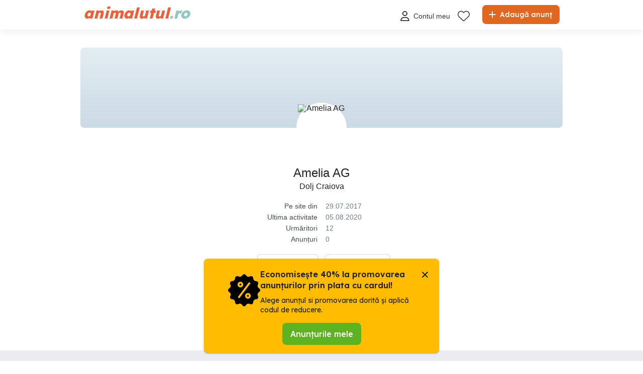

--- FILE ---
content_type: text/html; charset=utf-8
request_url: https://www.google.com/recaptcha/api2/anchor?ar=1&k=6Lfx7NoUAAAAAF381o6ODa2uMyzOTI1HAXcQ9I3X&co=aHR0cHM6Ly93d3cuYW5pbWFsdXR1bC5ybzo0NDM.&hl=en&v=PoyoqOPhxBO7pBk68S4YbpHZ&size=invisible&anchor-ms=20000&execute-ms=30000&cb=rjvjmiqisp2u
body_size: 48621
content:
<!DOCTYPE HTML><html dir="ltr" lang="en"><head><meta http-equiv="Content-Type" content="text/html; charset=UTF-8">
<meta http-equiv="X-UA-Compatible" content="IE=edge">
<title>reCAPTCHA</title>
<style type="text/css">
/* cyrillic-ext */
@font-face {
  font-family: 'Roboto';
  font-style: normal;
  font-weight: 400;
  font-stretch: 100%;
  src: url(//fonts.gstatic.com/s/roboto/v48/KFO7CnqEu92Fr1ME7kSn66aGLdTylUAMa3GUBHMdazTgWw.woff2) format('woff2');
  unicode-range: U+0460-052F, U+1C80-1C8A, U+20B4, U+2DE0-2DFF, U+A640-A69F, U+FE2E-FE2F;
}
/* cyrillic */
@font-face {
  font-family: 'Roboto';
  font-style: normal;
  font-weight: 400;
  font-stretch: 100%;
  src: url(//fonts.gstatic.com/s/roboto/v48/KFO7CnqEu92Fr1ME7kSn66aGLdTylUAMa3iUBHMdazTgWw.woff2) format('woff2');
  unicode-range: U+0301, U+0400-045F, U+0490-0491, U+04B0-04B1, U+2116;
}
/* greek-ext */
@font-face {
  font-family: 'Roboto';
  font-style: normal;
  font-weight: 400;
  font-stretch: 100%;
  src: url(//fonts.gstatic.com/s/roboto/v48/KFO7CnqEu92Fr1ME7kSn66aGLdTylUAMa3CUBHMdazTgWw.woff2) format('woff2');
  unicode-range: U+1F00-1FFF;
}
/* greek */
@font-face {
  font-family: 'Roboto';
  font-style: normal;
  font-weight: 400;
  font-stretch: 100%;
  src: url(//fonts.gstatic.com/s/roboto/v48/KFO7CnqEu92Fr1ME7kSn66aGLdTylUAMa3-UBHMdazTgWw.woff2) format('woff2');
  unicode-range: U+0370-0377, U+037A-037F, U+0384-038A, U+038C, U+038E-03A1, U+03A3-03FF;
}
/* math */
@font-face {
  font-family: 'Roboto';
  font-style: normal;
  font-weight: 400;
  font-stretch: 100%;
  src: url(//fonts.gstatic.com/s/roboto/v48/KFO7CnqEu92Fr1ME7kSn66aGLdTylUAMawCUBHMdazTgWw.woff2) format('woff2');
  unicode-range: U+0302-0303, U+0305, U+0307-0308, U+0310, U+0312, U+0315, U+031A, U+0326-0327, U+032C, U+032F-0330, U+0332-0333, U+0338, U+033A, U+0346, U+034D, U+0391-03A1, U+03A3-03A9, U+03B1-03C9, U+03D1, U+03D5-03D6, U+03F0-03F1, U+03F4-03F5, U+2016-2017, U+2034-2038, U+203C, U+2040, U+2043, U+2047, U+2050, U+2057, U+205F, U+2070-2071, U+2074-208E, U+2090-209C, U+20D0-20DC, U+20E1, U+20E5-20EF, U+2100-2112, U+2114-2115, U+2117-2121, U+2123-214F, U+2190, U+2192, U+2194-21AE, U+21B0-21E5, U+21F1-21F2, U+21F4-2211, U+2213-2214, U+2216-22FF, U+2308-230B, U+2310, U+2319, U+231C-2321, U+2336-237A, U+237C, U+2395, U+239B-23B7, U+23D0, U+23DC-23E1, U+2474-2475, U+25AF, U+25B3, U+25B7, U+25BD, U+25C1, U+25CA, U+25CC, U+25FB, U+266D-266F, U+27C0-27FF, U+2900-2AFF, U+2B0E-2B11, U+2B30-2B4C, U+2BFE, U+3030, U+FF5B, U+FF5D, U+1D400-1D7FF, U+1EE00-1EEFF;
}
/* symbols */
@font-face {
  font-family: 'Roboto';
  font-style: normal;
  font-weight: 400;
  font-stretch: 100%;
  src: url(//fonts.gstatic.com/s/roboto/v48/KFO7CnqEu92Fr1ME7kSn66aGLdTylUAMaxKUBHMdazTgWw.woff2) format('woff2');
  unicode-range: U+0001-000C, U+000E-001F, U+007F-009F, U+20DD-20E0, U+20E2-20E4, U+2150-218F, U+2190, U+2192, U+2194-2199, U+21AF, U+21E6-21F0, U+21F3, U+2218-2219, U+2299, U+22C4-22C6, U+2300-243F, U+2440-244A, U+2460-24FF, U+25A0-27BF, U+2800-28FF, U+2921-2922, U+2981, U+29BF, U+29EB, U+2B00-2BFF, U+4DC0-4DFF, U+FFF9-FFFB, U+10140-1018E, U+10190-1019C, U+101A0, U+101D0-101FD, U+102E0-102FB, U+10E60-10E7E, U+1D2C0-1D2D3, U+1D2E0-1D37F, U+1F000-1F0FF, U+1F100-1F1AD, U+1F1E6-1F1FF, U+1F30D-1F30F, U+1F315, U+1F31C, U+1F31E, U+1F320-1F32C, U+1F336, U+1F378, U+1F37D, U+1F382, U+1F393-1F39F, U+1F3A7-1F3A8, U+1F3AC-1F3AF, U+1F3C2, U+1F3C4-1F3C6, U+1F3CA-1F3CE, U+1F3D4-1F3E0, U+1F3ED, U+1F3F1-1F3F3, U+1F3F5-1F3F7, U+1F408, U+1F415, U+1F41F, U+1F426, U+1F43F, U+1F441-1F442, U+1F444, U+1F446-1F449, U+1F44C-1F44E, U+1F453, U+1F46A, U+1F47D, U+1F4A3, U+1F4B0, U+1F4B3, U+1F4B9, U+1F4BB, U+1F4BF, U+1F4C8-1F4CB, U+1F4D6, U+1F4DA, U+1F4DF, U+1F4E3-1F4E6, U+1F4EA-1F4ED, U+1F4F7, U+1F4F9-1F4FB, U+1F4FD-1F4FE, U+1F503, U+1F507-1F50B, U+1F50D, U+1F512-1F513, U+1F53E-1F54A, U+1F54F-1F5FA, U+1F610, U+1F650-1F67F, U+1F687, U+1F68D, U+1F691, U+1F694, U+1F698, U+1F6AD, U+1F6B2, U+1F6B9-1F6BA, U+1F6BC, U+1F6C6-1F6CF, U+1F6D3-1F6D7, U+1F6E0-1F6EA, U+1F6F0-1F6F3, U+1F6F7-1F6FC, U+1F700-1F7FF, U+1F800-1F80B, U+1F810-1F847, U+1F850-1F859, U+1F860-1F887, U+1F890-1F8AD, U+1F8B0-1F8BB, U+1F8C0-1F8C1, U+1F900-1F90B, U+1F93B, U+1F946, U+1F984, U+1F996, U+1F9E9, U+1FA00-1FA6F, U+1FA70-1FA7C, U+1FA80-1FA89, U+1FA8F-1FAC6, U+1FACE-1FADC, U+1FADF-1FAE9, U+1FAF0-1FAF8, U+1FB00-1FBFF;
}
/* vietnamese */
@font-face {
  font-family: 'Roboto';
  font-style: normal;
  font-weight: 400;
  font-stretch: 100%;
  src: url(//fonts.gstatic.com/s/roboto/v48/KFO7CnqEu92Fr1ME7kSn66aGLdTylUAMa3OUBHMdazTgWw.woff2) format('woff2');
  unicode-range: U+0102-0103, U+0110-0111, U+0128-0129, U+0168-0169, U+01A0-01A1, U+01AF-01B0, U+0300-0301, U+0303-0304, U+0308-0309, U+0323, U+0329, U+1EA0-1EF9, U+20AB;
}
/* latin-ext */
@font-face {
  font-family: 'Roboto';
  font-style: normal;
  font-weight: 400;
  font-stretch: 100%;
  src: url(//fonts.gstatic.com/s/roboto/v48/KFO7CnqEu92Fr1ME7kSn66aGLdTylUAMa3KUBHMdazTgWw.woff2) format('woff2');
  unicode-range: U+0100-02BA, U+02BD-02C5, U+02C7-02CC, U+02CE-02D7, U+02DD-02FF, U+0304, U+0308, U+0329, U+1D00-1DBF, U+1E00-1E9F, U+1EF2-1EFF, U+2020, U+20A0-20AB, U+20AD-20C0, U+2113, U+2C60-2C7F, U+A720-A7FF;
}
/* latin */
@font-face {
  font-family: 'Roboto';
  font-style: normal;
  font-weight: 400;
  font-stretch: 100%;
  src: url(//fonts.gstatic.com/s/roboto/v48/KFO7CnqEu92Fr1ME7kSn66aGLdTylUAMa3yUBHMdazQ.woff2) format('woff2');
  unicode-range: U+0000-00FF, U+0131, U+0152-0153, U+02BB-02BC, U+02C6, U+02DA, U+02DC, U+0304, U+0308, U+0329, U+2000-206F, U+20AC, U+2122, U+2191, U+2193, U+2212, U+2215, U+FEFF, U+FFFD;
}
/* cyrillic-ext */
@font-face {
  font-family: 'Roboto';
  font-style: normal;
  font-weight: 500;
  font-stretch: 100%;
  src: url(//fonts.gstatic.com/s/roboto/v48/KFO7CnqEu92Fr1ME7kSn66aGLdTylUAMa3GUBHMdazTgWw.woff2) format('woff2');
  unicode-range: U+0460-052F, U+1C80-1C8A, U+20B4, U+2DE0-2DFF, U+A640-A69F, U+FE2E-FE2F;
}
/* cyrillic */
@font-face {
  font-family: 'Roboto';
  font-style: normal;
  font-weight: 500;
  font-stretch: 100%;
  src: url(//fonts.gstatic.com/s/roboto/v48/KFO7CnqEu92Fr1ME7kSn66aGLdTylUAMa3iUBHMdazTgWw.woff2) format('woff2');
  unicode-range: U+0301, U+0400-045F, U+0490-0491, U+04B0-04B1, U+2116;
}
/* greek-ext */
@font-face {
  font-family: 'Roboto';
  font-style: normal;
  font-weight: 500;
  font-stretch: 100%;
  src: url(//fonts.gstatic.com/s/roboto/v48/KFO7CnqEu92Fr1ME7kSn66aGLdTylUAMa3CUBHMdazTgWw.woff2) format('woff2');
  unicode-range: U+1F00-1FFF;
}
/* greek */
@font-face {
  font-family: 'Roboto';
  font-style: normal;
  font-weight: 500;
  font-stretch: 100%;
  src: url(//fonts.gstatic.com/s/roboto/v48/KFO7CnqEu92Fr1ME7kSn66aGLdTylUAMa3-UBHMdazTgWw.woff2) format('woff2');
  unicode-range: U+0370-0377, U+037A-037F, U+0384-038A, U+038C, U+038E-03A1, U+03A3-03FF;
}
/* math */
@font-face {
  font-family: 'Roboto';
  font-style: normal;
  font-weight: 500;
  font-stretch: 100%;
  src: url(//fonts.gstatic.com/s/roboto/v48/KFO7CnqEu92Fr1ME7kSn66aGLdTylUAMawCUBHMdazTgWw.woff2) format('woff2');
  unicode-range: U+0302-0303, U+0305, U+0307-0308, U+0310, U+0312, U+0315, U+031A, U+0326-0327, U+032C, U+032F-0330, U+0332-0333, U+0338, U+033A, U+0346, U+034D, U+0391-03A1, U+03A3-03A9, U+03B1-03C9, U+03D1, U+03D5-03D6, U+03F0-03F1, U+03F4-03F5, U+2016-2017, U+2034-2038, U+203C, U+2040, U+2043, U+2047, U+2050, U+2057, U+205F, U+2070-2071, U+2074-208E, U+2090-209C, U+20D0-20DC, U+20E1, U+20E5-20EF, U+2100-2112, U+2114-2115, U+2117-2121, U+2123-214F, U+2190, U+2192, U+2194-21AE, U+21B0-21E5, U+21F1-21F2, U+21F4-2211, U+2213-2214, U+2216-22FF, U+2308-230B, U+2310, U+2319, U+231C-2321, U+2336-237A, U+237C, U+2395, U+239B-23B7, U+23D0, U+23DC-23E1, U+2474-2475, U+25AF, U+25B3, U+25B7, U+25BD, U+25C1, U+25CA, U+25CC, U+25FB, U+266D-266F, U+27C0-27FF, U+2900-2AFF, U+2B0E-2B11, U+2B30-2B4C, U+2BFE, U+3030, U+FF5B, U+FF5D, U+1D400-1D7FF, U+1EE00-1EEFF;
}
/* symbols */
@font-face {
  font-family: 'Roboto';
  font-style: normal;
  font-weight: 500;
  font-stretch: 100%;
  src: url(//fonts.gstatic.com/s/roboto/v48/KFO7CnqEu92Fr1ME7kSn66aGLdTylUAMaxKUBHMdazTgWw.woff2) format('woff2');
  unicode-range: U+0001-000C, U+000E-001F, U+007F-009F, U+20DD-20E0, U+20E2-20E4, U+2150-218F, U+2190, U+2192, U+2194-2199, U+21AF, U+21E6-21F0, U+21F3, U+2218-2219, U+2299, U+22C4-22C6, U+2300-243F, U+2440-244A, U+2460-24FF, U+25A0-27BF, U+2800-28FF, U+2921-2922, U+2981, U+29BF, U+29EB, U+2B00-2BFF, U+4DC0-4DFF, U+FFF9-FFFB, U+10140-1018E, U+10190-1019C, U+101A0, U+101D0-101FD, U+102E0-102FB, U+10E60-10E7E, U+1D2C0-1D2D3, U+1D2E0-1D37F, U+1F000-1F0FF, U+1F100-1F1AD, U+1F1E6-1F1FF, U+1F30D-1F30F, U+1F315, U+1F31C, U+1F31E, U+1F320-1F32C, U+1F336, U+1F378, U+1F37D, U+1F382, U+1F393-1F39F, U+1F3A7-1F3A8, U+1F3AC-1F3AF, U+1F3C2, U+1F3C4-1F3C6, U+1F3CA-1F3CE, U+1F3D4-1F3E0, U+1F3ED, U+1F3F1-1F3F3, U+1F3F5-1F3F7, U+1F408, U+1F415, U+1F41F, U+1F426, U+1F43F, U+1F441-1F442, U+1F444, U+1F446-1F449, U+1F44C-1F44E, U+1F453, U+1F46A, U+1F47D, U+1F4A3, U+1F4B0, U+1F4B3, U+1F4B9, U+1F4BB, U+1F4BF, U+1F4C8-1F4CB, U+1F4D6, U+1F4DA, U+1F4DF, U+1F4E3-1F4E6, U+1F4EA-1F4ED, U+1F4F7, U+1F4F9-1F4FB, U+1F4FD-1F4FE, U+1F503, U+1F507-1F50B, U+1F50D, U+1F512-1F513, U+1F53E-1F54A, U+1F54F-1F5FA, U+1F610, U+1F650-1F67F, U+1F687, U+1F68D, U+1F691, U+1F694, U+1F698, U+1F6AD, U+1F6B2, U+1F6B9-1F6BA, U+1F6BC, U+1F6C6-1F6CF, U+1F6D3-1F6D7, U+1F6E0-1F6EA, U+1F6F0-1F6F3, U+1F6F7-1F6FC, U+1F700-1F7FF, U+1F800-1F80B, U+1F810-1F847, U+1F850-1F859, U+1F860-1F887, U+1F890-1F8AD, U+1F8B0-1F8BB, U+1F8C0-1F8C1, U+1F900-1F90B, U+1F93B, U+1F946, U+1F984, U+1F996, U+1F9E9, U+1FA00-1FA6F, U+1FA70-1FA7C, U+1FA80-1FA89, U+1FA8F-1FAC6, U+1FACE-1FADC, U+1FADF-1FAE9, U+1FAF0-1FAF8, U+1FB00-1FBFF;
}
/* vietnamese */
@font-face {
  font-family: 'Roboto';
  font-style: normal;
  font-weight: 500;
  font-stretch: 100%;
  src: url(//fonts.gstatic.com/s/roboto/v48/KFO7CnqEu92Fr1ME7kSn66aGLdTylUAMa3OUBHMdazTgWw.woff2) format('woff2');
  unicode-range: U+0102-0103, U+0110-0111, U+0128-0129, U+0168-0169, U+01A0-01A1, U+01AF-01B0, U+0300-0301, U+0303-0304, U+0308-0309, U+0323, U+0329, U+1EA0-1EF9, U+20AB;
}
/* latin-ext */
@font-face {
  font-family: 'Roboto';
  font-style: normal;
  font-weight: 500;
  font-stretch: 100%;
  src: url(//fonts.gstatic.com/s/roboto/v48/KFO7CnqEu92Fr1ME7kSn66aGLdTylUAMa3KUBHMdazTgWw.woff2) format('woff2');
  unicode-range: U+0100-02BA, U+02BD-02C5, U+02C7-02CC, U+02CE-02D7, U+02DD-02FF, U+0304, U+0308, U+0329, U+1D00-1DBF, U+1E00-1E9F, U+1EF2-1EFF, U+2020, U+20A0-20AB, U+20AD-20C0, U+2113, U+2C60-2C7F, U+A720-A7FF;
}
/* latin */
@font-face {
  font-family: 'Roboto';
  font-style: normal;
  font-weight: 500;
  font-stretch: 100%;
  src: url(//fonts.gstatic.com/s/roboto/v48/KFO7CnqEu92Fr1ME7kSn66aGLdTylUAMa3yUBHMdazQ.woff2) format('woff2');
  unicode-range: U+0000-00FF, U+0131, U+0152-0153, U+02BB-02BC, U+02C6, U+02DA, U+02DC, U+0304, U+0308, U+0329, U+2000-206F, U+20AC, U+2122, U+2191, U+2193, U+2212, U+2215, U+FEFF, U+FFFD;
}
/* cyrillic-ext */
@font-face {
  font-family: 'Roboto';
  font-style: normal;
  font-weight: 900;
  font-stretch: 100%;
  src: url(//fonts.gstatic.com/s/roboto/v48/KFO7CnqEu92Fr1ME7kSn66aGLdTylUAMa3GUBHMdazTgWw.woff2) format('woff2');
  unicode-range: U+0460-052F, U+1C80-1C8A, U+20B4, U+2DE0-2DFF, U+A640-A69F, U+FE2E-FE2F;
}
/* cyrillic */
@font-face {
  font-family: 'Roboto';
  font-style: normal;
  font-weight: 900;
  font-stretch: 100%;
  src: url(//fonts.gstatic.com/s/roboto/v48/KFO7CnqEu92Fr1ME7kSn66aGLdTylUAMa3iUBHMdazTgWw.woff2) format('woff2');
  unicode-range: U+0301, U+0400-045F, U+0490-0491, U+04B0-04B1, U+2116;
}
/* greek-ext */
@font-face {
  font-family: 'Roboto';
  font-style: normal;
  font-weight: 900;
  font-stretch: 100%;
  src: url(//fonts.gstatic.com/s/roboto/v48/KFO7CnqEu92Fr1ME7kSn66aGLdTylUAMa3CUBHMdazTgWw.woff2) format('woff2');
  unicode-range: U+1F00-1FFF;
}
/* greek */
@font-face {
  font-family: 'Roboto';
  font-style: normal;
  font-weight: 900;
  font-stretch: 100%;
  src: url(//fonts.gstatic.com/s/roboto/v48/KFO7CnqEu92Fr1ME7kSn66aGLdTylUAMa3-UBHMdazTgWw.woff2) format('woff2');
  unicode-range: U+0370-0377, U+037A-037F, U+0384-038A, U+038C, U+038E-03A1, U+03A3-03FF;
}
/* math */
@font-face {
  font-family: 'Roboto';
  font-style: normal;
  font-weight: 900;
  font-stretch: 100%;
  src: url(//fonts.gstatic.com/s/roboto/v48/KFO7CnqEu92Fr1ME7kSn66aGLdTylUAMawCUBHMdazTgWw.woff2) format('woff2');
  unicode-range: U+0302-0303, U+0305, U+0307-0308, U+0310, U+0312, U+0315, U+031A, U+0326-0327, U+032C, U+032F-0330, U+0332-0333, U+0338, U+033A, U+0346, U+034D, U+0391-03A1, U+03A3-03A9, U+03B1-03C9, U+03D1, U+03D5-03D6, U+03F0-03F1, U+03F4-03F5, U+2016-2017, U+2034-2038, U+203C, U+2040, U+2043, U+2047, U+2050, U+2057, U+205F, U+2070-2071, U+2074-208E, U+2090-209C, U+20D0-20DC, U+20E1, U+20E5-20EF, U+2100-2112, U+2114-2115, U+2117-2121, U+2123-214F, U+2190, U+2192, U+2194-21AE, U+21B0-21E5, U+21F1-21F2, U+21F4-2211, U+2213-2214, U+2216-22FF, U+2308-230B, U+2310, U+2319, U+231C-2321, U+2336-237A, U+237C, U+2395, U+239B-23B7, U+23D0, U+23DC-23E1, U+2474-2475, U+25AF, U+25B3, U+25B7, U+25BD, U+25C1, U+25CA, U+25CC, U+25FB, U+266D-266F, U+27C0-27FF, U+2900-2AFF, U+2B0E-2B11, U+2B30-2B4C, U+2BFE, U+3030, U+FF5B, U+FF5D, U+1D400-1D7FF, U+1EE00-1EEFF;
}
/* symbols */
@font-face {
  font-family: 'Roboto';
  font-style: normal;
  font-weight: 900;
  font-stretch: 100%;
  src: url(//fonts.gstatic.com/s/roboto/v48/KFO7CnqEu92Fr1ME7kSn66aGLdTylUAMaxKUBHMdazTgWw.woff2) format('woff2');
  unicode-range: U+0001-000C, U+000E-001F, U+007F-009F, U+20DD-20E0, U+20E2-20E4, U+2150-218F, U+2190, U+2192, U+2194-2199, U+21AF, U+21E6-21F0, U+21F3, U+2218-2219, U+2299, U+22C4-22C6, U+2300-243F, U+2440-244A, U+2460-24FF, U+25A0-27BF, U+2800-28FF, U+2921-2922, U+2981, U+29BF, U+29EB, U+2B00-2BFF, U+4DC0-4DFF, U+FFF9-FFFB, U+10140-1018E, U+10190-1019C, U+101A0, U+101D0-101FD, U+102E0-102FB, U+10E60-10E7E, U+1D2C0-1D2D3, U+1D2E0-1D37F, U+1F000-1F0FF, U+1F100-1F1AD, U+1F1E6-1F1FF, U+1F30D-1F30F, U+1F315, U+1F31C, U+1F31E, U+1F320-1F32C, U+1F336, U+1F378, U+1F37D, U+1F382, U+1F393-1F39F, U+1F3A7-1F3A8, U+1F3AC-1F3AF, U+1F3C2, U+1F3C4-1F3C6, U+1F3CA-1F3CE, U+1F3D4-1F3E0, U+1F3ED, U+1F3F1-1F3F3, U+1F3F5-1F3F7, U+1F408, U+1F415, U+1F41F, U+1F426, U+1F43F, U+1F441-1F442, U+1F444, U+1F446-1F449, U+1F44C-1F44E, U+1F453, U+1F46A, U+1F47D, U+1F4A3, U+1F4B0, U+1F4B3, U+1F4B9, U+1F4BB, U+1F4BF, U+1F4C8-1F4CB, U+1F4D6, U+1F4DA, U+1F4DF, U+1F4E3-1F4E6, U+1F4EA-1F4ED, U+1F4F7, U+1F4F9-1F4FB, U+1F4FD-1F4FE, U+1F503, U+1F507-1F50B, U+1F50D, U+1F512-1F513, U+1F53E-1F54A, U+1F54F-1F5FA, U+1F610, U+1F650-1F67F, U+1F687, U+1F68D, U+1F691, U+1F694, U+1F698, U+1F6AD, U+1F6B2, U+1F6B9-1F6BA, U+1F6BC, U+1F6C6-1F6CF, U+1F6D3-1F6D7, U+1F6E0-1F6EA, U+1F6F0-1F6F3, U+1F6F7-1F6FC, U+1F700-1F7FF, U+1F800-1F80B, U+1F810-1F847, U+1F850-1F859, U+1F860-1F887, U+1F890-1F8AD, U+1F8B0-1F8BB, U+1F8C0-1F8C1, U+1F900-1F90B, U+1F93B, U+1F946, U+1F984, U+1F996, U+1F9E9, U+1FA00-1FA6F, U+1FA70-1FA7C, U+1FA80-1FA89, U+1FA8F-1FAC6, U+1FACE-1FADC, U+1FADF-1FAE9, U+1FAF0-1FAF8, U+1FB00-1FBFF;
}
/* vietnamese */
@font-face {
  font-family: 'Roboto';
  font-style: normal;
  font-weight: 900;
  font-stretch: 100%;
  src: url(//fonts.gstatic.com/s/roboto/v48/KFO7CnqEu92Fr1ME7kSn66aGLdTylUAMa3OUBHMdazTgWw.woff2) format('woff2');
  unicode-range: U+0102-0103, U+0110-0111, U+0128-0129, U+0168-0169, U+01A0-01A1, U+01AF-01B0, U+0300-0301, U+0303-0304, U+0308-0309, U+0323, U+0329, U+1EA0-1EF9, U+20AB;
}
/* latin-ext */
@font-face {
  font-family: 'Roboto';
  font-style: normal;
  font-weight: 900;
  font-stretch: 100%;
  src: url(//fonts.gstatic.com/s/roboto/v48/KFO7CnqEu92Fr1ME7kSn66aGLdTylUAMa3KUBHMdazTgWw.woff2) format('woff2');
  unicode-range: U+0100-02BA, U+02BD-02C5, U+02C7-02CC, U+02CE-02D7, U+02DD-02FF, U+0304, U+0308, U+0329, U+1D00-1DBF, U+1E00-1E9F, U+1EF2-1EFF, U+2020, U+20A0-20AB, U+20AD-20C0, U+2113, U+2C60-2C7F, U+A720-A7FF;
}
/* latin */
@font-face {
  font-family: 'Roboto';
  font-style: normal;
  font-weight: 900;
  font-stretch: 100%;
  src: url(//fonts.gstatic.com/s/roboto/v48/KFO7CnqEu92Fr1ME7kSn66aGLdTylUAMa3yUBHMdazQ.woff2) format('woff2');
  unicode-range: U+0000-00FF, U+0131, U+0152-0153, U+02BB-02BC, U+02C6, U+02DA, U+02DC, U+0304, U+0308, U+0329, U+2000-206F, U+20AC, U+2122, U+2191, U+2193, U+2212, U+2215, U+FEFF, U+FFFD;
}

</style>
<link rel="stylesheet" type="text/css" href="https://www.gstatic.com/recaptcha/releases/PoyoqOPhxBO7pBk68S4YbpHZ/styles__ltr.css">
<script nonce="rkaRxIt4f5xzUt7BRvB5PQ" type="text/javascript">window['__recaptcha_api'] = 'https://www.google.com/recaptcha/api2/';</script>
<script type="text/javascript" src="https://www.gstatic.com/recaptcha/releases/PoyoqOPhxBO7pBk68S4YbpHZ/recaptcha__en.js" nonce="rkaRxIt4f5xzUt7BRvB5PQ">
      
    </script></head>
<body><div id="rc-anchor-alert" class="rc-anchor-alert"></div>
<input type="hidden" id="recaptcha-token" value="[base64]">
<script type="text/javascript" nonce="rkaRxIt4f5xzUt7BRvB5PQ">
      recaptcha.anchor.Main.init("[\x22ainput\x22,[\x22bgdata\x22,\x22\x22,\[base64]/[base64]/[base64]/bmV3IHJbeF0oY1swXSk6RT09Mj9uZXcgclt4XShjWzBdLGNbMV0pOkU9PTM/bmV3IHJbeF0oY1swXSxjWzFdLGNbMl0pOkU9PTQ/[base64]/[base64]/[base64]/[base64]/[base64]/[base64]/[base64]/[base64]\x22,\[base64]\x22,\x22bsKSw6bCtAVJFVHDtQ4swqAow6TDq8OjZB5hwrzCoElxw6jCiMOwD8Olf8K/RApQw7DDkzrCt0nConF6c8Kqw6BtQzEbwpBSfibCmDcKesK8wpbCrxFKw53CgDfCv8O9wqjDiA7Dl8K3MMK0w6XCoyPDvMOuwozCnGDClT9QwrQVwocaBH/[base64]/[base64]/w5MnwqTCgMKJC2cJwrZSVBtrwr9mLsOewpdPTsOKwoXCk3l2wpXDjsOrw6kxSRl9N8OLfStrwr1EKsKEw7HCvcKWw4ArwpDDmWNewpVOwpVpfQoIAMOYFk/DgwbCgsOHw5Q1w4Fjw7VlYnpfIsKlLiDCgsK5Z8OMN11dSR/DjnVQwq3DkVNhBsKVw5BFwoRTw40Dwp1ad0tiHcO1QMO3w5hwwpR9w6rDpcKYOsKNwodmKggAaMKRwr1zOwwmZBMDwozDicOsK8KsNcONACzChwDCq8OeDcK0DV1xw5DDnMOuS8OawootPcKtI3DCuMOxw53ClWnCgSZFw6/ChMOAw68qUEN2PcKpGQnCnCzCikURwrDDjcO3w5jDthbDpyBjJgVHeMKPwqstLcOrw71RwqFpKcKPwrLDssOvw5o9w5/CgQp0MgvCpcOtw7hBXcKGw7rDhMKDw5TCiAo/wrFcWiUveGoCw71kwolnw7JiJsKlGsOcw7zDrXttOcOHw7nDhcOnNm5tw53Ct23DhlXDvS7Cg8KPdSx5JcOebcOCwp9qw5TCvFvCtcOOw7XClMO8w70tf0FsScOlYD7CncOBJw42w7sewoTDg8O1w7nClcO9wpnClRl1w5/CjMKuwp56w7vCnwhKwpbDjsKQw6ROwr8BCcK4M8OxwrHDrkZQGgVRwqvDtsOgwrTCs1XDlXnDmhPCnGfCmybDqn89wpJdcgTCrcKrw6zCrMO4wp5KJx/[base64]/CnsOKw77CvR5/w6JHwqJKw5jChCXDhDhqW3xHOcKZwqcFa8Ozw7bDnk3DmcOCw65vWcOnE13CncKsJhYiTUUOwpR4wpdtR1rDr8OGIUjCsMKuLVsAwrkzC8OSw47DkznCjW/CkXbDiMKAwqDDusK5b8KeVUbDrnZNw6ZsR8Ozw68Xw4EOLsOsAB7Dv8K/Z8KdwrnDgsKeRAU6KcKxwqbDrmFxwpXCp2HCmsOuFsOHDUnDojrDuwTCjMOPJlvDhiVowpd9DxlfIcOXwrhvIcKawqLCuEvCoy7DqMKrw73CoD1Ww5XDpBpiNMOfwoHDiTLChAFHw4LCjHkHwrDCgMKkRcOob8Kxw6PCrgMlWXPCuyVTwpc0ZFzDh00ywoPCs8O/emU5wp5Dwr9dwqUIw5o4NsOcdMOHwrFmwo1TRE7DvEUjL8ONwprCqjx4wokrwofDvMO/BMKpM8OTH2okwrEWwqjCq8OGUMKXAGtdG8OiNxPDmmfDtknDucKoQ8O6w40DL8O+w6nCg34Ywo3CkMOyQMKwwrDCkC/DsnJywowFw7AdwpNrwpMew5dNZMKfYMK4w5bDjcONC8KtFB/DiCUkdMOVwoPDiMOmw4ZUQ8OoD8OiwoPDgsO7XUJ3wpTCo3vDsMORBsOowqPCmjjCmhlOT8O6PSx1PcOsw4Jlw5EywrfCnsOKHTl/w4XCpifDisKsWAFQw4PCsCLCvcOVwpTDpXzCrDwFIGTDqAAoBMKZwrHCrTjDjcOcMg3CmCRhHGRQcsKgaF7ClsOQwrhTwqwbw41pAsKJwpvDp8OCwrXDnHrCqn1nPMKGMsOlA1/CoMOxXQoCRsOKR0J/[base64]/wr7CnMKTF8KiwqvCl8KqGDlbAAvDk8O0w7MxWxrCpWAzODsBGMOJPB/CjcKow7wBQzdDYg7DrsKTHcKgGsKTwrLDuMOSK27Dk0/[base64]/Dn2XCj8K4w5vDi0PCvWJGw7lvwo8PJMKEwrPDnysJwonDlW7CmcKmAsKqw6hlOMKRT2xBIsK/w6hAwqvDgw3DssKLw4HCi8K7w7Idw4rCoEjCrcOnO8KwwpfCvcOOwpjDsU/[base64]/DjmUeMMONwr/DkB/CucOzAsKHemkrUMOmw792DyLCnSzCknVwPMOlHcO/wrLCuArCqsKdThXDtTPCjW42dMKnwprDgzXCuSvDl0/DlUvDg0DCvhlvIWXCgcK+M8KtwoLCnsODViEewq7Dm8OFwrY3WxgOKsOZwrZMEsOVw7pHw5vCqsKRP3tfwrvCogULw6bDnX1iwowLwoN8bGvCoMO+w7jCt8KQCSHCvgXCgsKTPsORwrldRz/DtXTCvlMZEMKmw4toEcOWPSLCqAHDlRV5wqlKPzjCl8K3w608w7jDgBzDvjosFSshBMOtXHcfwqxZaMOow7diw4BkdBQFw7oiw7zDgcOIC8OTw4vCkgvDgBgqSH/DvMK2MTtaw53CgjnCi8KtwokBVm/[base64]/DnMKWAMOxNj/[base64]/CkwzCkWkKBcOVIzsUYcOqBcOsC0vCrRMBIkN6PBgTI8K+wrVAwpUYwoHDsMOUDcKILMO6w6rCl8OnQRfDvcKvwr7ClyIowoQ1w5HDscK+asOwL8ObMxBFwqVzdcOgEHQ7wo/DuQPDvAZawq5IHhXDuMK8MUdPAy3DncOnwr8HOcKLw43CrMKNw4DDqz9UR3nCmsKDw6HDrxohw5DDq8Opwrd0wpbDiMKfwpDClcKecxYLwrrCp3/DuWkywr3Ct8K4wokxNMKkw4hIEMKxwo4dYMKVwqLDtsK1dsO0RsKew6PCgWzDmcKxw4wQdsOXNcKRfcO0w7bCpcOgLsOsdA7Cujkhw5tpw43DvMO2I8K3Q8OGIMOiAmk/WgrDqyXCi8KEJSN8w6l+wobDoxBYalLCmCNaQMObIcODw5/[base64]/DssOMw7nDnsKVD8Orw6/DkQNJw7ZGMsK3w4fDq1JARyrDoitDw6vCgMKMcMOFw6vDm8KMOMKmw6JXfMK2asK0E8KeOEBjwp9KwrFAwq5Dw4fDn2RVwpRQbH/DgHAYwpnCisOWGSonTUdkVwTDgsKiwovDkDArw6cfERdQG397w6waVVsuEkISVw/[base64]/[base64]/CsSXChRcdSntDEsKTUcOGQ8Opw6Y8wooHKVbDn2g3wrBHCEbDpsK5wpRcScKYwocBexRjwrRuw7UKZcOHZTTDpmExcsORJi8ud8KGwpgvw4fDnMOwfgLDvAjDvzzCvsOXPSrCosOSwrjDpGPCosO1woHDlh1swp/CtcOGL0R5woYSwrgjCz7CoVdvYsOzwoBOwqnDgxRwwp1zQ8OqUcKDwrXCj8Kew6PCiXEkw7FZwrnCjMKpwqzDv2zCgMOWDsKEwrPCpwlMP24nHg/Cq8KwwoZuw6J/wq8hF8K+IcKqw5bDkArCkCQqw7JNNkDDpsKPwotBdUVxAsKKwpE0QMOZVXxow78ZwqFaBCbCgsO5w4LCtcK6AQFZw43DjMKAwpPDhAvDrnLDrVvDpcOOw5Jww6Y7w6PDnRPCjnYpwqorZAzDtsKwGzzDrsKvdj/CgsOWTMK8cAnDlsKEw6PChHATD8Knw7vDvgFqw4JxwofCli8kw4ovaA52d8OFwr5ww5wcw5EdEUV/[base64]/[base64]/DtHXCpcOjTMOlYSTCs8O4wq/DuMKgw78jw6HCrMOEwpjCjFJyw6tUL3rCkMKRw4bCqcODUBk8ZCk+wpl6a8OJwrwfOsOLwpXCssOewqDCncOww5Njw5zCocKjw5lhwq1Vw5DCjAgucsKPZB9Qwr/CvcOtwo5cwpl+wqXCvWMrR8KYS8OsL1t9PWlWDEsTZVfChxfDtSvCscKqwrRywpnDisKgA3UZSHgAwot1f8OGwq3DgcKnwrNVTsOXwqsQfMKXwqQIW8KgJGrDmMOyLB/Ct8O7MmkPP8O+w5doWSxvJVzCkMOxQFJUAT3CnkQbw53CqFVawqPCnzzDuC5fw4nCqsOUeF/Cs8O0ZsOAw4B1fcOGwpdSw4Z5wrHCrcO1wqwUSiTDncOoClgBwo3ChlRIM8OxTTbDv2FgZEDDicOebUrCpsOpw7h9wpfCk8KTLMOMWC3Dp8OPPkF9E3UkcsONEVYPw7ReC8OFw7/ClE1PCWrDoznCjQpWaMKkwrhZcWE/VDTCksKZw7wWKsKGX8OQOBxuw5Rbw67CkTDDpMKyw6XDtcKhwoTDvQ4XwpDCnW0ow5jDj8KUQsKNw6DCusKdZFTDgMKDUsK/IcKkw5VzBcOcbmbDjcKnDzDDp8ODwrPDhMO2b8Kgw4rDpwXCgMOjeMOywqEhLSXDhMOSFMOVwq1dwqNpw7Y7MMOuS2NQwrFsw4MqO8KQw6bDlUgqcsKtRAVhwrfDr8OFwoU9w7o9w74RworDr8KHYcOcEsOzwoJdwovCrVDClcOxKkZCE8OqHcKgDVoLfz7DnsOuYMO/w4YrEsOEwr1nwqBLwq5Fa8KTwrjCnMOPwq88HMKhSsOJRE/DrcKgwovDnMK8wpjCgHweHsKTwpnDq2o3w4LCvMKSHcOGw7XDh8OueWpVw7jCjDMTwoTDlcKwZl1OScOnFx3CpMOtw4zCilxpCMK0UkjDvcKALjcAesKlRUttwrHCl0sBwoVmEEDCiMK/worDjsKew7/DqcK4L8O1w4PCssK6dMO9w4fDocK7wr3DvHgVGMOGwonDnMOYw4k4MQMHdcOiw4jDpBtXw4xFw7rDumldwqbDgUjCrsKgw7XDs8Onwp/Cm8KhJ8ONZ8KHZcOfw6Rxwr10w79Zw7LCi8OFw7AtesO3c1/DoDzDjTDCqcKtwpnCuSrCjcKVLh1IVh/[base64]/woXClw/[base64]/[base64]/[base64]/CiVMw5VDwoMrfXgrEcKLXyDDnArCr8O3F1LCjyjDtn8HE8OowqDCoMOZw5MJw49Mw41wUcOGaMK0ccKkwoEGcsKwwpgxFVrCq8KtesOIwrLDgsOgb8KKLjvDsW5ow69GbxPCvCgjCMKKwo/DoUPDomxeK8OcBUTCsArDhcOZScO/[base64]/CvsKlw7YacMKHLMKawph2fMKTwpFZw6PCn8OEbcOXw5LDgMKaD1jDpjzDvMKDw4DCn8O2bXNWacKLXMO/w7U/wo42VnB+B2lpwrbCmgjCmcKdZFLDrFHCoRACQmTCpzc5OMOBR8KEQD7CrgrCoMO7woBVwr9QNzDCoMOuw5MRXifCgxTDqClyFMO0wobDqBRNwqTCosKRZANqw4XCosKmU0/CrDVVw6xeasKuRMKdw5fDgUbDssKiwoTDv8K/wrtRY8OPwpTDqy42w5/DvsOkfCjDgic1HCrCr1DDrsKdw75rL2fDj2/DscOawoUawprCjFHDjD4YwobCpyPCgMOXHFwgQlbCmzXDu8O9wqLCisKjcS/CmGzDisO9bsO/w4fCnRh6w4ELCMKpYRUuL8Ohw5ADwrDDgX5Ea8KLGSRrw4vDqsKqwrjDtMKpw4bChsKvw653DcKQwpVVwpLCqcKIAkFWwoPDgsK7wpjDuMKPf8KMwrYKEkM7w58VwqoNO3xhwr88P8K+w7guMAPCuBlgUyXCpMOcw5TCncKww4ptbEfCoFDDqzvDlsOlch/[base64]/w7nDl8KNCMKqIMK7wrMDUsOpMcK4w6xqYsKwYTZgwrjCi8O8CyhqIMKtwpHDmEhRVSvCi8OVF8OpG0pRQkbDjcO0DDFvSHsdMsKnZmHDisOCQsK/M8KAw6PClsO2KA/CrG0xw4LDjsO+w6vClMOeflbDhEbDgsKZwoUlU1jCr8OWw5/DnsKAKMOTwoY6BGHDvF9xIEjDn8OCDzTDmHTDqh5Uwod7dhPClnJ2w7jDqANxwrLCksO3wofCkk/DmsOXwpdXwpTDj8OLwpEWw6R3wrrCgj7CosOBGWsbR8KJFwsmGsOIwoTDiMObw5fCo8K/w4LCg8KEX0vDkcO+wqPCocOdBEsSw7h5DwhHPcO4MsOcGsKswpRRw6dHKw0ow6PCnlFxwqIgw6zClFQjwr3CpMOHwp/Cugh7eAJsUiHDjcKTMQQEw5oibsOTw6BtV8ONa8K0w4vDvWXDm8Opw6HDryxawobDuyXCnsKhaMKKw5rCi1FNwp9gAMOowpVSGRTChGN/QcOwwonDjsOuw5rChyhUwpxgFW/Dp1LCv2rDqcKRewlvwqPCjsOUw4TCu8KrwpnCg8K2CgrCgcKlw6fDmEAUwoPDknfDscOGW8KVw6HCl8KyWGzDqW3DvsOhPsKywq7Du31Cw77DoMOaw4VIXMKCPX/DqcK8MF0ow5vCiDgbdMOCw4UFPcKSw7B+wq87w7ADwq4LfMKMw5/[base64]/ChsKwAC0mw4bCtmLCoEd9wo0Pw4XCtUIUfkQsw7jCuMOrLMKOPzPCkXrDgMK9w43DlE4YUcKcbi/DvwTCtMKuwr94HWvCk8K0bB5bOhrChMOZwoJnwpHDg8OJwrTDrsKswpnClHDCgldoXFxxw7bDuMKiGxXDqcOSwqdbworDisOpwobCo8Osw5bCgcK0wqPCi8KyS8OadcKvw4/Cil9Lwq3CuhEuIMOLGwMiCsOlw49UwrRAw6LDlMOyHn1SwooqbsO3wrJXw7nCoTfCgHLCsn8PwonCmUpow4dUBmjCvU7Dm8O2P8OeWB0uY8KZU8OxNhPDrx/[base64]/[base64]/CusOMw5FjN8OcP8KlCWZza2U+ZcOmw5BAwqMhwpwqw6Jsw6Rdw6o6w6jDqcOcDzdCwrREWCvDusKxIsKKwq7CkcK/[base64]/c07Dn3DCsMOfI8O7RMKsw7XDm8Kcwokdw7DCsMOPWDXCrhjCoVzClmdGw5rDnGs6T20BAMOPYcKHw5TDvMKcB8OswrowEcOZw6XDtsKzw4/DosKewpjCkz7CmTbCpXlkenzDjjDClizCj8O1CcKIW1BlCSrCgMOaGW7DqcOIw5PDucOXOiYSwpfDiibDrcKPw6pFw7hpEcKVAcOndsK0EnTDuW3CvsKpMkhEw4FPwolMwq3DjAwxTUkROcKow4p9fHLCm8OBUsOlEsK/wokcw6bDnBLCrH/Cpx3DqMKzesKOPGRGN29dWcKPS8KjD8ObZGEbw4nDtVPDp8O5AcKuwq3Ci8Kwwq96a8O/wojCpSrDt8KXwp3CnVZzw5FOwqvDvcKzw4bDiUbDux17wqzCs8KBwoQawojDsDUywpvClW9kGcOfN8Ktw6tww7Asw7LCmcONWilSw6l3w5nCs2TDum/DiBLDrXoMwpogYMK0AnrDvCc0Q1AyccKEwqDCkDFBw6HDqMO0wo7Dq1pEG343w6LDtVXDn0QqDwRbYMK4woUfbMO1w6rDgSBSNcOPw6rCssKsa8KML8Oiwq5/[base64]/DvTEHw6rDrDvDmxPCusOWZmd4wqDDj0TCiirCnMKnEhcZesOow4EMdkjDlMKyw6DDmMKfX8Kyw4M/TjxjfhbChn/CvsK/IMOMVETCmDFOSMKFw480wrdgw7nDo8O1wobDncK+IcO6SC/DlcO8wpbCjV9vwpg2aMKNwqVZGsKibFjCq1nDoSMHPMOmbEbDhMKYwozCjQ3DvirClcKnan9nwqvDgynCr0PDtydYLsOXQMOedx3DssOdwp/[base64]/DvWXCuwTDm3HDiF3CtxJYVXojwqLCoynDrsKlLyA8L1jDt8O8aCLDtxXDlhDCncK3w4fDqMOVBGDDjFUCwok/w6Rtwo1/wq5re8KMAGkmGUjCrMKOwrRywod8VMKUwqZrw5DDlFnCocKuX8Khw6/Cv8KeM8Kow4nDocO8D8KLc8Kqwo7Cg8KdwrcAwoQfwoHDvi4JwrDCuVfDjMKrwpgLw4fCoMOnDkLCosOMSi/DqX7DuMKtSRHCpsOVw7nDiFkowpZ5w5BYEsKXU3dzQnY/wqgjw6DDrycREsOEEsKiKMOzw7nDocKKWCzClsKuKsKeMsKfwoQ7w5RewrPCrsOxw5lBwqLDt8K4w7V2wrnCsE/[base64]/CscO+w7llIRTDmUhYwpocwrYTGknCscONwqk7cW/CtMO+EyDDshxLw6LCpgbDtGvCoBB7wpPDpSPCvwJtBTs3w4DDiHzCk8K9aFBudMKQWgXCmsOgw7HDsT3CjcKwAWZRw7QWwppbS3bCkiHDjMKUw5EVwrXCkzPDnVtxwr3CjVpLUD9jwp10w4rCs8Ozw6UkwoRJYcOjKXcmCVFtQn/DrMOzw5cQwpEww7PDmcO2asKPcsKSI1jCq3PCtsOqbxxgFGNKw4llGmfDtMOSXsK0w7PDuHHCk8KZwrfDhMKMwrTDn3vCgsKmclDDmMKfworDkMKlw6nDp8OZZRHCplfCl8OMwo/Cl8KKcsKsw53CqF8cPkVFU8OofxFFE8OtOsKtC0YqwrnCrcO9XMK8Txk1woDDmhAVwqk4FcOuwqXChW4Jw40/CcKlw5nCicKbw7fCk8KQEcKkfhtJBxTDu8O3wroPwp92EWQuw6bDmVPDksKvw4rCscOqwqHCgcODwpYNBcKSWBzCv1nDm8OdwqRZPcKnZ2LDtSfDoMOrw5vCjMKbTjfCkcKWJC3Cu3sCWsOOw7LDrMKOw5YWGEdTWVLCkcKaw6oaBsOhPU/DisO4XmjDvsKqw6c5RsKXOMKRfcKGK8KswqpCw5DCqQMGwoUfw7XDkSVhwqzCrGIewqTDrEptCMOSwrB5w7HDjXbCl0ETwprDk8Ovw6vCuMKzw5xaF119Ul/CjjJQE8KZO2TDoMK/[base64]/CqcKsPzxiCR/CiwfDscKIw5fDmcOSw6TCt8ONccKbwrfDsyPDjQjDnGMcwqTCs8KaQ8K7FMKPHF9ewpg9wrE4VDPDnlNYw7bCkBHCtWtawrrDvzbDiVgDw6DDgD8uw74Sw7zDjE/CrRwfw6XCniBPPXI3XUbDkyMHHsOjdH3CisO7FcOwwpMjNsKNwpLDk8KCw4TCu0jColg6YR46ICp9w4zDnWZeDQfDoFVQwoXCusOHw4JsO8OgwpHDu2YuWsKyGRHCs3XChFsswpjCmsKCEhRYw6XDvzPCvMO2JsKRw4M3wqQdw5AzXsO/AsO+w63DksKPMgBkw4zDqsKlw5M+V8Oiw4/CvwLCvsOYw4gOw6LDlsKPwovCmcO+w5fCmsKXw4NKw47Dk8OFanoeTsKlwp/[base64]/[base64]/[base64]/CjcKkwrrCm1vCusOrTMK/IsK4wqvDn2BkbGh0H8KqYMKED8KNw6PCg8O3w5MNwr1mw7HCmlQywq/CrhjDkkHCj1PCvmMLw7PDnMKiPMKUwotNXxthwrnChMOmaXnDh3FVwqE3w4VbGsKxVE0KTcKYOEvClh13wpYgwojDusORUcKYNMOUwrRuw7nCjMO/YsKyTsKjZcKfGHw6wpLCgcKKARXCn2LCv8OaY3FeRTQLXl3CisOnEMO9w7VsDsKnw7BOO0bCnCTDsGnCnWLDrsOkbD3CocOCNcKJwrwXb8KKfU7CjMK6aychccO/PTI1wpdYQMK8IhjCj8O+w7fCngVPBcOMTSNgw70Nw7bDl8OTEsK7dsOtw4piwoPDpsKrw63DlW87MsKuwrxXwr/[base64]/DgzHDm8OdcmtBw6JhfmBYw73Di8OLw4gYwrAmw5dAwqbDkTUddVDCilAcUsKJP8Kfwp7DpTPCsR/CiQAvcsKGwqJ9CBLCmMO4woTCmA7CucKIw43Ck2lZDirDviHDgMK1wpNqw5PDq1trwrfDgmF9w5nDm2YbH8K+S8KPDsKWw49Vw5rDmMO/LGPDhTXDqSjCt2jDrV7DhkjDpBbCmsKHNcKgHMKcMMKuX1rClUADwp7DmHIiIGRCcijDnD7CjQ/Cr8KCeR5swqNCwo1cw5/CvMOie0NIw73CpMK+w6HDq8KWwrLDisOycUXCrjAeEsK3wqzDrVgpwolRd0vCiSh2w6XCu8KUP0rCnMKjfMO+w6zDthFLEsOGwqDDugtKKsOcw5EFw4Rrw7zDnBPCtRwpEcO/wr8hw6whw6cxYcOrTDbDnsKFw5UfXMKLRcKMK1zCr8KhL1sGw448w4vClMK7dAjCicOjbcOqZMKnTMKnWMK9a8OYwpfDjFYFwrtPJMKqFMKMwrxHw5NMIcOfH8KGJsOCPsKfwrw/eGXCnmPDncObwrTDgsOLa8O7w5PDh8KNwqNBCMK6LsK/[base64]/w77Ci8KoKjI8exnDlm/CucOLw5DCt8KHwqJPH2pGwpPDog/CkMKRf0NewprDnsKXw78HO3wuwr/Dt0DCk8ONw44Jf8OoScKYw6/Csm3DiMOQw5p7w4g5XMOpw54YEMKRwoTCscOmwqjCrGTChsKEwoxtw7BvwolQJ8OmwpRLw67CjRB5X0vDpsOCwoUHPD1CwobDihXDh8KSw7MOwqPDsjnChVxRcWvChFzCoUh0NB/DknHCtcOAw5jDn8K4w6MpG8O/HcORwpHDihzCswjCjEzDjQrDlyfCtcOuw6ZCwox2w5pjYCXCrsONwp3DocO4w5zCvn/CnsKww7lLIxQfwrAcw6gnYQLCisO+w5ckw7p5NDXDtMKkYMOhNlIhwrV4NE/DgMKFwq7DiMO6aUjCtQbCoMOyWsKHDMKvw4/Ci8KUA1h/wqzCp8KVUcKaHDbCv2nCvsONw6oMJHHDmxTCj8OtwoLDtRMhYsOjw74aw4EJwrQRaDRdJig0w6rDmD4yK8Klwq9vwoVLw7LClsKqw5HCtlEwwo8twrQba1BfwrZFwrwywrnDqy89w5DChsODw4tUW8OLf8OswqwywrnCkAXDosOKw7HCucK4wp4DPMO/w7ojLcOBworDuMKUwpxIbcK/w7Fywo7CswnDu8K8w6N/B8K/JnNCwrTDncK5EsOiSGFHRMK2w4x1d8KfQMKrw6JXMTBIPsO9AMOMw412BsOnCsOww6x4wobCgwzDkcKYw4rCl3LCq8OkNXDDvcKPAsK1R8Oiw6rDvCxKBsKPw4HDo8KhHcOOwrErw4TDig4Iw5dCT8KBwovClsOCZ8OcWEbCvm8PfxFmUHjCghvCksKofFQGwqHDuXp/wqfDnsKGw6jDp8KtAk/[base64]/Cn8KKYMOhaF/CqcOIwqFzw4MWY8KlwofDjRPCjMKKZCVSwog5wpPCnw/DsCDCoDYAwr4VHB/CuMK/wrnDpMKNEcKjwpPCkB/[base64]/[base64]/w4crNMOSTSvCoVRswqgqfcKPc8KSwqE7w73DrMKrYMOSNcKDX1MNwqvDqsOdRFVAcMKdwqFrwrrDoDbCtXDDvsKZwoU1ewYtSnUtwpFfw5w6w65Gw7xQbFc1O3bCrV8+wphNw5Bpw7LCu8O0w6jDowjCjcK6ChbDly/DvcKxwoZiwrE+ahDCoMK9MCx6Y0JNSBDDgVsuw4fDtsOfJcO4DsK6Zwgww50pwq3DkcOXwp90O8OjwrJaVcOtw5E+w4kuLB83w4vCqMOOwrLCu8OkUMOew5A1wqfDiMOzwpFHwqYYwrLCsFxJMCHDjcKaRsK2w4VBUMOQVMK1ZjzDrsOrL2FkwovCnMKBTMKPNn/Drz/CrsK5S8KeOsOpWMOowpwqw5vDl1NSw4UkBsOAw7bDlsKvUwghw5fCvcOkcMOOVkEmwoJvd8OBwrVxAcKqEMOwwr8Ow7zCh38YAMKmOsKma2jDi8OOBMONw6HCtS4WMGtnL0cvIjs8w7vDpn5UQMOyw6bDj8Ogw4zDqsOxRcOswp7DrsOpw4fCrS9kM8OTMR/Dh8Ozw4sLw6zDlsOHEsKgeTXDsw/CvGpNw6nCt8KYwqNSH3F5D8ObLw/DqsOkwqfCpWNhYcKVVTrDhS5nw5/CnMKLMiPDiXdXw67CogHClggOIFPCoh0yIS0mH8Kzw4vDuBnDlsK8WkFCwop3wpTCtWkaHcOHFjzDvG85w4vCqVswR8OVwpvCvRhRbB/[base64]/DjjTCuEPCqsKqZE9bCgcRWntFw6YWw4FbwqHCjsK2woh1w5rDu0zCl1vDuDUzA8KNExoMOMKOEsKqworDnMKab2t0w6bDq8K3wrNZw4/DgcOgUyLDkMKvbCHDqDYmw6MpXMKqZ2Z+w78IwrsvwpzDignCqyVxw6zDocKdw4xmYsOAwp/DtsKzwqfDtX/CjyRLcU3CvsOsYjFrwqNDwp0Bw7jCuCMGI8KJY1IkSgbCjMKKwrbDsEtOwrQtL2QTADh4w5hSCjk3w5dJwrI6ZRllw67DkMO/[base64]/[base64]/Dv8KiwrInw5PDqzhWQ08lRcOMw7srw6DCtXTDtCbDvsOZwo3DjzPCjMO/wrduw4XDgEvDohIVw55vQ8O4U8KzInrDosO6w6QKNcKoDBw4csOGwo9Kw6nDjHnDosOjw7UXEnsLw7wSbURZw6RtXMOyfG3DmsKdSGLCh8KxHsKcIz3ClAXCrcOdw5LCnMKNJQxew6J/w4RGDVsBO8OlNMK0wofDhsOfbDXCj8O+wq4vw5tpw6VawoLCvMOfYcOSwprDt2/DhXDChMKwPcKmOCZIw57DtcKzw5XCkyt+wrrCg8KNwrRqHsOBJMKoEcOTVFJuRcOJwpjCiXMfSMO5eU02dgDChUjDn8KJGihdw6vDvCd8wqw7ZXHDtQ8zwrfDqC/CrHAQaUdqw5zCiUZmYsOMwqAWwrbCviIhw4HCq1NVVMOIdcKpNcOID8O1OEjDixVhw4TCiRjDrypoG8Kgw5UMw4zDpMOeQMKCFUHCrMOscsO5DcKiw5HDsMOyBwBiLsOVw6/CoyPCnjhUw4EoSsKyw57CmsKxOFEwKMO6wrvDgHceAcOyw7TCgQDDvsOgw7AifCRFw6DDi1PCt8Olw4IKwrLDvsKUwp3DhmxcX0jDgcKhMMKmwonCqsKEwqY1w7PCi8KbGU/DtMKdUA/Cn8KtVC7CkgPChsO6QjXCsWfDosKNw4JeGsOZRcOHBcOwGV7DnsOfUMOGOMORQ8KRwp/DoMKPej1cw6vCkMOoCWXDrMOgJcK8Z8Obw6lqwqNHXsKCw5HDicO+fcO5PyfCmW/[base64]/DtMOzwrVOeVzCoHrDhcKVfMOIc8OSFsOqw4tMAMO9bzFnXAvDlznDvsOHw4sjG3bDpShKeyR4cBIePsOCwoHCsMOzdcOISk8RNEfCtMOPRsOxGsOcwqYGXMKtwqptA8O9wpk3NA4INnICKmMgUMOOPU/CqEbCrAoywrxSwp7DjsOTSVQvw7hLZMOgwqTDncOFw5DChMOMwqrDi8KqWcKuw7ocwpzCu0zDs8KBbsKLacOlSwbDimZQw7c8aMOYwrPDhFBGw6EyRMKkAzLCqMOvwoRjwr/Cn0guwr/CpUFUwp7DtTApwo0/w7tCFXHCkMOMLMOyw4IAwoLCscOmw5TDmWzCh8KbcMKGw4jDpMKCR8K8wobCtW7DoMOqFVnDhFABZ8OhwrLCpcK7MTxYw7tkw7YVMEINesOXwrPCs8KJwpHConXCisKGwoleDm7CgMKwZcKAwpjClScRw7/CjsOxwpgIA8OpwpsXT8KCOATCqMOGPiLDp2rClzDDtB/Dl8ONw6kvwrbDj3BrEzB0wqDDn1LCoztXGU0zIsOMdsKoT3jDpcOwPHQVTCzDlEbDrMO9w7gBwo3DlMKdwpMvw7URw4rCqB/DvMKgR0fCnHHCuHQcw6nDssKHw4NJbcK6w4LCrV0mw5HClMKjwrMrw5/[base64]/wrIzCcKwI2ACw7jCkEg5Ni3CmsO/a8OXwrVPw7XCh8OqVcOew7bDqMKITB7DnMK0TMOBw5XDkmxpwr01w6DDrsKcQRACwpTDuDg+w5rDoWzChmMBZmXCu8Kqw5bCijNew5rDtsOKGV9Kw4TDkwATwqnChwQOw5/CmcKuZcOCw4Juw7l0RsOXOErDqcOmbsKvVDDDniBDJX1kCQrDlk5CBHXDrsKdLFM5w7tewrUQUUE/R8OYw6nCjWXCpMOVfDXCsMKwdV0swrcQwpZgTMOsMMOkwqsYw5jCrsOBw7BcwpZawrJoEybCsS/DpcOSFBJsw77DtCPCm8KrwpwKN8OQw4rCrVwGdMKcBAnCqMOEDcOhw7oiw7JKw4Fuw5s1PMOcYX8Xwq1hw5jCt8ONemwzw4PCuF4YAMKdw5TCicOEw6knT2/[base64]/[base64]/Dji5sw7vDggDClEwDw5zChBzDncOqJcOoW8K6w7fDgRnCpsOzfMOXVC5uwrrDqHfCvsKuwq/Dq8KIbcOQwpbDqnhEN8KCw4nDocKkCcOXw7vDscOOHMKLwq5bw716MgcaWMKMH8K+wp8xwq8bwodGZXJBKkTDpgHCv8KJw5Yow6Ujw5nDvDt1OW7CrX4LOcOuNWRxVsKKCsKVw6PCucO1w77DgQwpFcOVwqTCv8KwOy/DuGI8wqXDusOUEcKPIk4hw5PDuTk3XSoGw5QKwpsCEMKCA8KYOgzDk8KaeH3DisOIXH/[base64]/[base64]/DgcOfCn1gRsK6RCzCuX/Dt8KDQUFTF27Ch8K1JR8rWToNw6Yaw7jDkwjDlcOYBMKiS0rDssKZBCjDj8KlXxkzw4/CtXfDpsO4w6PDo8KEwp0zw4/DqcOfTwDDnF3DqWMcw54vwp7ChT9Fw4zCmDHClx9IwpHDvg0xCsO+w7PCuTXDhRdiwrsXw5jCrsOLw59JCXZtIcKuCsKGKMONw6Fhw6LCjMKCw6YaFCISEMKKJhcJIWY9wp/DkS3CtzhRMCM7w4nDnzdZw7PCinxAw7nDvQbDucKQEcKxBVdIwpTCjcK/wrXDo8Onw6DDhcOrwprDhcKkwr/DiUrCl1AOw5R3wqLDj0TDusKaKH8SYjMAw6sJElZtwrAZPcK7fE5+bQDCu8OGw5jDpMK4wolow4hEw59IUEPClmPCoMKPDwxDwqUORMOGZcOfwpx9NsKbwqICw7pQJn8Lw4Eiw604VMKcBWPCrz/CojJcw6jDhcKpwo7DncKRw4/DkB7CjGXDl8OfRcKdw5jCkMKKNsKWw5fCujZWwroRAMKvw5A/[base64]/[base64]/DkEjDscKEEsOcwqJIYkU4TQbDoFhZwpPDlnhcasOqwo7CrcONVWExwoA/wo3DlX/[base64]/CsnjDnBJ2wrEjw73Cr8KiSU/[base64]/[base64]/esKOYcOlw7MPw708wq10esOyasKVOsOuCWTCpigZw49Hw47Cq8OKSRpsLMKgwqoVdVvDtS3CuyjDsyVtLy3CtCAxTcKnDMKNRXPCtsKFwo/CumHDgsOww6ZOQjFdwrVtw7vDsFZNw7HDnG4IfhrDq8KPNzZow5pCwrUWw7XCnQBTwpbDnsKrBxYaASBSw6MewrXDgAo/Z8OTSywDw63CvcOVRcOZZyLCp8O7W8K3wpHCrMKZCCtOJU0cw6PDvE4PwofDscOzwqTCscKNQCbDjChrAnAbw63DuMK1dm9mwr7CvMKoUWYfecKoPg4bw48PwqppMsOFw78ywrHCmB/ClsO5KsOUEVAkWFpwJ8K2w7YtcsO7wr4JwrUreFVrw4DDiVFOw4nDjE7DosODG8KhwqI0PsKkM8KsaMOFwqzDhylMwonCp8KswoA1w5zDjsOow6PCqXjCrcOGw7EkGx/[base64]/DiR0RwqcTD8OywofDrMKJw7jDlh3DlicjFsKifRhmw7/[base64]/DrSfCu8OCdcOMMsK0w7PDgsOycMO2w4JIWMO/M2/[base64]/CsXTClltGw5DCs8KXdUbChDMWSD/[base64]/w7jCmcKbw74dw7V3w4d9EMKCwrdpw6jDoU3Dvn4ARTJZwrXCvcKkScOSQMOdT8OIwqfCqi/DsHjCm8O0d2kkA17DsFEvMMKTKkNWPcKUP8KURnNXNhEMDcKDw4Qmwpx4w5TDg8KtYMO2wpgHw7TDhkp/wqV2UcKhwrhlZGcDw44MR8OEw6NdJsOXworDsMOOw6QCwqE2woMkX2hGD8OZwrAIQ8KBwp/DucK5w7ZRfcKMBw47wqw+Q8Omw6jDojdxwrDDr2AWwoYYwrDDr8Kgwr7CssK3wqHDh04xwrvCrz91GyDCm8O2w5wuAnBnDXHCg1/CunMiwrl7wqfDonoiwpTCjw7DuGLDlsKjYgXCpUPDgBVgdxTCqcKdc0xMw5/[base64]/CmsOnNMO/[base64]/Dl15QRgFwAsKUfynCsSrDp1zDhcOxKsOZasOdwo0QEX7DgcO4woLDgcKiBsK5wpJFw5HDu2DClhhQFC9kwqrDisOhw73CiMKnwo82w5VAFsKZBHPCvsKxwqAewqbCiXTCpUchw4HDsmRBPMKYw5nCrF1jw4QfesKHw4FTBAMsfBViS8K4MiAzG8O/[base64]/[base64]/CpMOsQ2HCjMOowqJqwqLDpwjCnSLCicK6w75Uw5fCrl7DksO+w7QLUcKKc1DDhcORw7UeOMOYGsKHwoRIw4gODsOmwqZzw4QmIjHCqScfwrkoXCfCikxtKBrDnUvChkhUw5IZw5jCgGIGQcKqB8O7JkTCnsOLwo3DnhVzwpXCiMOIRsOydsKiJ2hJwpvDm8K/[base64]/CrVbDqTAoUMKSZipyXcKbbMK7wp5bw7kGwrXCp8KKwqTCsWc0w5jCvFJ6S8Onwoc/McKie2IKWMKMw7TDmcOrw4/Cn0TCkMKWwqHDnUHCtBfDpkLDicK4ABbDvi7CsVLCrDddw65uwoNKw6PDsy0Dw77Cn2RQw7vDsyXCjE7CuEvDkcK0w7kYw5DDh8KYEjLCgHrDrwIfLEXDpsOZw6jCuMKq\x22],null,[\x22conf\x22,null,\x226Lfx7NoUAAAAAF381o6ODa2uMyzOTI1HAXcQ9I3X\x22,0,null,null,null,0,[21,125,63,73,95,87,41,43,42,83,102,105,109,121],[1017145,913],0,null,null,null,null,0,null,0,null,700,1,null,0,\[base64]/76lBhn6iwkZoQoZnOKMAhmv8xEZ\x22,0,1,null,null,1,null,0,1,null,null,null,0],\x22https://www.animalutul.ro:443\x22,null,[3,1,1],null,null,null,1,3600,[\x22https://www.google.com/intl/en/policies/privacy/\x22,\x22https://www.google.com/intl/en/policies/terms/\x22],\x22qzNa6v6Mrr8knxuBoqAz/MqKuz6jlwb08cLl4gpmZw0\\u003d\x22,1,0,null,1,1769067027424,0,0,[28,27],null,[183,14],\x22RC-rGMCKCpO6wO_lg\x22,null,null,null,null,null,\x220dAFcWeA5ZimnrymCInpW_2ulE8OFkljsFE6pZv6Iisi4_mtOdba6y5n8B-Ked9IkeNFDhmaw2aG0A6cXvUaqj3gbG8tltcXAqKA\x22,1769149827313]");
    </script></body></html>